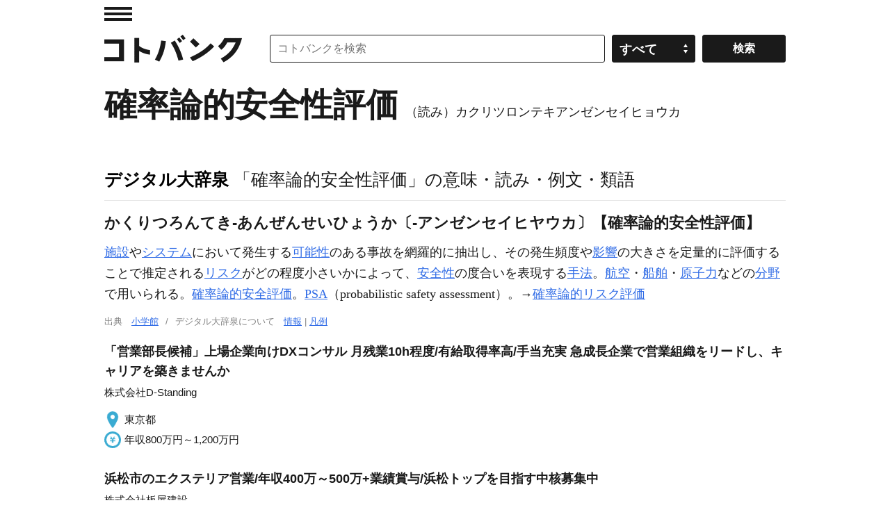

--- FILE ---
content_type: application/javascript; charset=utf-8
request_url: https://fundingchoicesmessages.google.com/f/AGSKWxVcNNGlElIgyFEYd7bTjDRVR0ZNWD3Wc6dPM_c3SvMBJUv5UMS4UVGkeHJ3LfG7cv8c8LJFH3RhkX7miRJmsWFn0S_ZQ9j936TDCnd1d4EhBzusb4DI8UXm8Rc5P0dYUfvVtOuuwleUgTMMkZE-tAMbRwwP_5bGNxQDJucIDb-UC8pk-K0Qh9oj2nAT/_/adfshow?/siteimages/ads-/microad./video-ads-management./openx.
body_size: -1290
content:
window['f63a2181-9eb8-4c3f-9000-da8c9c913ab5'] = true;